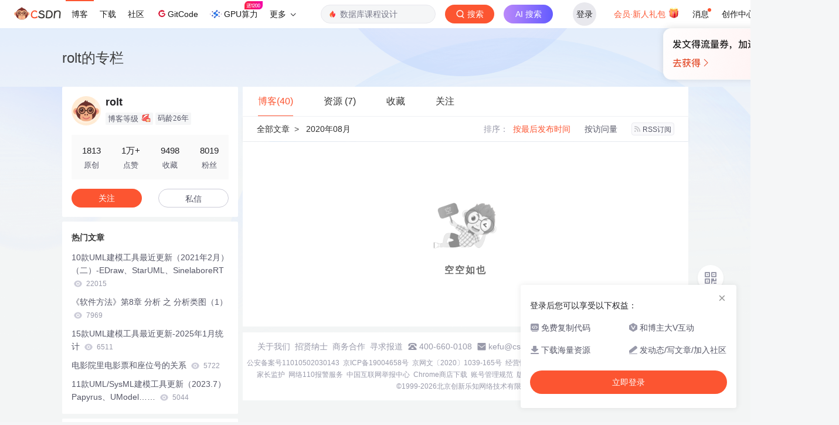

--- FILE ---
content_type: text/html;charset=utf-8
request_url: https://blog.csdn.net/rolt/article/month/2020/08/2
body_size: 14204
content:

<!DOCTYPE html>
<html lang="zh-CN">
<head>
    <meta charset="utf-8">
    <link rel="canonical" href="https://blog.csdn.net/rolt/article/month/2020/08/2"/>
    <meta http-equiv="content-type" content="text/html; charset=utf-8">
    <meta name="renderer" content="webkit"/>
    <meta name="force-rendering" content="webkit"/>
    <meta http-equiv="X-UA-Compatible" content="IE=edge,chrome=1"/>
    <meta name="viewport" content="width=device-width, initial-scale=1.0, minimum-scale=1.0, maximum-scale=1.0, user-scalable=no">
    <meta name="referrer" content="always">
    <meta http-equiv="Cache-Control" content="no-siteapp" /><link rel="alternate" media="handheld" href="#" />
    <meta name="shenma-site-verification" content="5a59773ab8077d4a62bf469ab966a63b_1497598848">
    <meta name="applicable-device" content="pc">
    <link  href="https://g.csdnimg.cn/static/logo/favicon32.ico"  rel="shortcut icon" type="image/x-icon" />
    <title>2020年08月_rolt_CSDN博客</title>
    <meta name="description" content="关于公众号答题比赛第5轮第1题的解析,商品的规格是不是应该建模为值对象,商品有出厂日期，人有出生日期，这两个是ppt还是MI,UML,序列图,顺序图">
        <link rel="stylesheet" type="text/css" href="https://csdnimg.cn/release/blogv2/dist/pc/css/list_enter-a82992e6b1.min.css">
        <link rel="stylesheet" type="text/css" href="https://csdnimg.cn/release/blogv2/dist/pc/themesSkin/skin3-template/skin3-template-762f7595fd.min.css">
    <script src="https://g.csdnimg.cn/lib/jquery/1.12.4/jquery.min.js" type="text/javascript"></script>
    <script src="https://g.csdnimg.cn/lib/jquery-migrate/1.4.1/jquery-migrate.js" type="text/javascript"></script>
    <script type="text/javascript">
        var isCorporate = false;
        var username =  "rolt";
        var skinImg = "white";

        var blog_address = "https://blog.csdn.net/rolt";
        var currentUserName = "";
        var isOwner = false;
        var loginUrl = "http://passport.csdn.net/account/login?from=https://blog.csdn.net/rolt/article/month/2020/08/2";
        var blogUrl = "https://blog.csdn.net/";
        var starMapUrl = '';
        var inscodeHost = '';
        var paymentBalanceUrl = '';
        var appBlogDomain = '';
        var avatar = "https://profile-avatar.csdnimg.cn/default.jpg!1";
        var isCJBlog = false;
        var isStarMap = false;
        var articleTitle = "rolt的专栏";
        var articleDesc = "关于公众号答题比赛第5轮第1题的解析,商品的规格是不是应该建模为值对象,商品有出厂日期，人有出生日期，这两个是ppt还是MI,UML,序列图,顺序图";
        var articleTitles = "2020年08月_rolt_CSDN博客";
        var nickName = "rolt";
        var articleDetailUrl = "";
        var vipUrlV = "https://mall.csdn.net/vip?vipSource=learningVip";
        if(window.location.host.split('.').length == 3) {
            blog_address = blogUrl + username;
        }
        var skinStatus = "White";
        var blogStaticHost = "https://csdnimg.cn/release/blogv2/"
        var payColumn = false
    </script>
        <meta name="toolbar" content='{"type":"0","fixModel":"1"}'>
      <script ript src="https://g.csdnimg.cn/??fixed-sidebar/1.1.7/fixed-sidebar.js" type="text/javascript"></script>
    <script src='//g.csdnimg.cn/common/csdn-report/report.js' type='text/javascript'></script>
    <link rel="stylesheet" type="text/css" href="https://csdnimg.cn/public/sandalstrap/1.4/css/sandalstrap.min.css">
    <style>
        .MathJax_Message, .MathJax_Preview{
            display: none !important;
        }
    </style>
    <script src="https://dup.baidustatic.com/js/ds.js"></script>
    <script src="/cdn_cgi_bs_bot/static/crypto.min.js"></script>
    <script src="/cdn_cgi_bs_bot/static/bot-score-v1.js"></script>
    <script src="/cdn_cgi_bs_captcha/static/js/waf_captcha_embedded_bs.js"></script>
</head>
  <body class="nodata  " style="">
    <div id="toolbarBox" style="min-height: 48px;"></div>
    <script src="https://g.csdnimg.cn/common/csdn-toolbar/csdn-toolbar.js" type="text/javascript"></script>
    <script>
    (function(){
        var bp = document.createElement('script');
        var curProtocol = window.location.protocol.split(':')[0];
        if (curProtocol === 'https') {
            bp.src = 'https://zz.bdstatic.com/linksubmit/push.js';
        }
        else {
            bp.src = 'http://push.zhanzhang.baidu.com/push.js';
        }
        var s = document.getElementsByTagName("script")[0];
        s.parentNode.insertBefore(bp, s);
    })();
    </script>
<link rel="stylesheet" href="https://g.csdnimg.cn/lib/cropper/3.1.6/cropper.css">
<script src="https://g.csdnimg.cn/lib/cropper/3.1.6/cropper.js"></script>
<script type="text/javascript" crossorigin src="https://g.csdnimg.cn/common/csdn-login-box/csdn-login-box.js"></script>
<script>
	$("#msgToastText").hide()
</script>
<div class="skin-boxshadow"></div>
<div id="userSkin">
	<div class="user-skin-box">
		<p class="user-skin-title">
        <span>自定义博客皮肤<span class="vip-get">VIP专享<span></span>
        <span class="close-bt bt-back"><svg t="1567152543821" class="icon" viewBox="0 0 1024 1024" version="1.1" xmlns="http://www.w3.org/2000/svg" p-id="10924" xmlns:xlink="http://www.w3.org/1999/xlink" width="12" height="12"><defs><style type="text/css"></style></defs><path d="M512 438.378667L806.506667 143.893333a52.032 52.032 0 1 1 73.6 73.621334L585.621333 512l294.485334 294.485333a52.074667 52.074667 0 0 1-73.6 73.642667L512 585.621333 217.514667 880.128a52.053333 52.053333 0 1 1-73.621334-73.642667L438.378667 512 143.893333 217.514667a52.053333 52.053333 0 1 1 73.621334-73.621334L512 438.378667z" fill="" p-id="10925"></path></svg></span>
        </p>
		<div class="user-skin-item">
			<div class="user-skin-left"><span>*</span>博客头图：</div>
			<div class="user-skin-right">
				<input type="file" class="upload-skin-img" id="uploadHeaderimg" style="display:none" value="">
				<label for="uploadHeaderimg" class="upload-img">
					<div class="icon-box">
					<img class="upload-icon" src="https://csdnimg.cn/release/blogv2/dist/pc/img/upLoadImage.png" alt="">
					<img style="display:none" class="success-upload-icon" src="https://csdnimg.cn/release/blogv2/dist/pc/img/upLoadImageWhite.png" alt="">
					<p class="tip-massage">点击选择上传的图片</p>
					</div>
				</label>
                <p  class="user-skin-tip">格式为PNG、JPG，宽度*高度大于1920*100像素，不超过2MB，主视觉建议放在右侧，请参照线上博客头图</p>
			    <p  class="user-skin-color">请上传大于1920*100像素的图片！</p>
			</div>
		</div>
		<div class="user-skin-item">
            <div class="user-skin-left"><span></span>博客底图：</div>
			<div class="user-skin-right">
				<input type="file" class="upload-skin-img" id="uploadBgimg" style="display:none" value="">
				<label for="uploadBgimg" class="upload-img">
					<div class="icon-box">
					<img class="upload-icon" src="https://csdnimg.cn/release/blogv2/dist/pc/img/upLoadImage.png" alt="">
					<img style="display:none" class="success-upload-icon" src="https://csdnimg.cn/release/blogv2/dist/pc/img/upLoadImageWhite.png" alt="">					
					<p class="tip-massage">点击选择上传的图片</p>
					</div>
				</label>
                <p class="user-skin-tip">图片格式为PNG、JPG，不超过1MB，可上下左右平铺至整个背景</p>
			</div>
		</div>
		<div class="user-skin-item">
            <div class="user-skin-left"><span></span>栏目图：</div>
			<div class="user-skin-right">
				<input type="file" class="upload-skin-img" id="uploadColumnimg" style="display:none" value="">
				<label for="uploadColumnimg" class="upload-img">
					<div class="icon-box">
					<img class="upload-icon" src="https://csdnimg.cn/release/blogv2/dist/pc/img/upLoadImage.png" alt="">
					<img style="display:none" class="success-upload-icon" src="https://csdnimg.cn/release/blogv2/dist/pc/img/upLoadImageWhite.png" alt="">					
					<p class="tip-massage">点击选择上传的图片</p>
					</div>
				</label>
                <p class="user-skin-tip">图片格式为PNG、JPG，图片宽度*高度为300*38像素，不超过0.5MB</p>
			</div>
			
		</div>
		<div class="user-skin-item user-skin-item-input">
            <div class="user-skin-left"><span></span>主标题颜色：</div>
			<div class="user-skin-right">
				<input type="text" class="skin-input" id="topicColor" placeholder="#ffffff">
                <p class="user-skin-tip">RGB颜色，例如：#AFAFAF</p>
			</div>
			
		</div>
		<div class="user-skin-item user-skin-item-input">
            <div class="user-skin-left"><span></span>Hover：</div>
			<div class="user-skin-right">
				<input type="text" class="skin-input" id="topicHoverColor" placeholder="#ffffff">
                <p class="user-skin-tip">RGB颜色，例如：#AFAFAF</p>
			</div>
			
		</div>
		<div class="user-skin-item user-skin-item-input">
            <div class="user-skin-left"><span></span>副标题颜色：</div>
			<div class="user-skin-right">
				<input type="text" class="skin-input" id="subTopicColor" placeholder="#b8b8b8">
                <p class="user-skin-tip">RGB颜色，例如：#AFAFAF</p>
			</div>
			
		</div>
		<div class="user-skin-bt">
			<a href="javascript:;" class="user-skin-preview bt">预览</a>
			<a href="javascript:;" class="user-skin-cancel bt bt-back">取消</a>
			<a href="javascript:;" class="user-skin-refer bt">提交</a>
		</div>
	</div>
</div>
<div id="cropBox">
	<div class="crop-box">
		<p class="crop-box-title">
        	<span>自定义博客皮肤</span>
        	<span class="close-bt  bt-back"><svg t="1567152543821" class="icon" viewBox="0 0 1024 1024" version="1.1" xmlns="http://www.w3.org/2000/svg" p-id="10924" xmlns:xlink="http://www.w3.org/1999/xlink" width="12" height="12"><defs><style type="text/css"></style></defs><path d="M512 438.378667L806.506667 143.893333a52.032 52.032 0 1 1 73.6 73.621334L585.621333 512l294.485334 294.485333a52.074667 52.074667 0 0 1-73.6 73.642667L512 585.621333 217.514667 880.128a52.053333 52.053333 0 1 1-73.621334-73.642667L438.378667 512 143.893333 217.514667a52.053333 52.053333 0 1 1 73.621334-73.621334L512 438.378667z" fill="" p-id="10925"></path></svg></span>
        </p>
		<div class="crop-img-before">
			<img src="" alt="" id="cropImg">
		</div>
		<div class="crop-zoom">
			<a href="javascript:;" class="bt-reduce">-</a><a href="javascript:;" class="bt-add">+</a>
		</div>
		<div class="crop-img-after">
			<div  class="final-img"></div>
		</div>
		<div class="crop-bt">
			<a href="javascript:;" class="bt-prev bt-back">上一步</a><a href="javascript:;" class="bt-next">保存</a>
		</div>
	</div>
</div>
<header>
	<div class="container d-flex clearfix">
		<div class="header-content-box " style=" padding:0;">
		<div class="title-box">
			<h1 class="title-blog ">
				<a href="https://blog.csdn.net/rolt" style="">rolt的专栏</a>
			</h1>
			<p class="description " style=""></p>
		</div>
		<div class="opt-box d-flex justify-content-end">
		</div>
		</div>
	</div>
</header>
<div class="container clearfix pt0" id="mainBox">
    <main class="content-mian-box"> 
    <div class="container-header">
        <ul class="container-header-ul" id="container-header-ul">
         <li class="active margin" id="container-header-blog" data-type="blog" data-num="40"><span  data-report-click='{"spm":"1001.2014.3001.5189"}'>博客(40)</span></li> 
            
<li data-num="7" data-report-click='{"spm":"1001.2014.3001.5191"}' data-type="downloadfile" class="container-header-ul-li margin"><span >资源                (7)</span></li>
            <li data-num="0" data-type="askquestion" class="container-header-ul-li"></li>
            <li data-num="" data-type="shou" data-report-click='{"spm":"1001.2014.3001.5232"}' data-flag="true" id="blogCollection" class="container-header-ul-li margin"><span>收藏</span></li>
            <li data-num="" data-type="guan" data-report-click='{"spm":"1001.2014.3001.5233"}' data-flag="true" id="blogFollow" class="container-header-ul-li margin"><span>关注</span></li>
        </ul>
    </div>
<div class="articleMeList-integration" id="articleMeList-blog" style="display:block;">
  <div class="filter-box d-flex align-items-center">
      <div class="breadcrumbs-box">
        <a href="https://blog.csdn.net/rolt">全部文章</a><span class="ml8 mr8">></span>
        2020年08月
      </div>
      <dl class="filter-sort-box d-flex align-items-center">
        <dt>排序：</dt>
        <dd><a href="https://blog.csdn.net/rolt/article/month/2020/08/2" data-report-query="" class="btn-filter-sort active" target="_self" data-report-click='{"spm":"1001.2014.3001.5237"}'>按最后发布时间</a></dd>
        <dd><a href="https://blog.csdn.net/rolt/article/month/2020/08/2" data-report-query="orderby=ViewCount" class="btn-filter-sort " target="_self" data-report-click='{"spm":"1001.2014.3001.5238"}'>按访问量</a></dd>
        <dd><a class="btn btn-sm rss" href="https://blog.csdn.net/rolt/rss/list" data-report-click='{"spm":"1001.2014.3001.5239"}'>
        <img class="rss-img" src="https://csdnimg.cn/release/blogv2/dist/pc/img/rss.png" alt="">RSS订阅</a>
        </dd>
    </dl>
  </div>
  <div class="no-data d-flex flex-column justify-content-center align-items-center">
      <p>
        <img class="monkey-blank" src="https://csdnimg.cn/release/blogv2/dist/pc/img/monkeyNewBlank.png">
      </p>
      <h6>空空如也</h6>
  </div>
</div>
<div class="articleMeList-integration">
  <div class="article-list-integration">
    <div class="article-list-integration-item">
<a href="https://download.csdn.net/download/rolt/92287615" data-report-click='{"spm":"1001.2014.3001.4369"}' target="_blank"><h4>350道软件方法强化自测题202511更新+软件工程基于《软件方法》的建模技能强化训练体系设计：350道自测题覆盖业务建模、需求分析、系统设计全流程能力认证</h4></a>        <div class="desc">内容概要：本文档为《软件方法》系列强化自测题的汇总，共包含350道题目，覆盖总纲、业务建模、需求、分析等多个软件工程核心领域。题目形式涵盖单选、多选、填空等，旨在通过系统性练习帮助读者掌握软件建模的核心技能，尤其是UML（统一建模语言）的应用、业务流程改进、需求推导、系统分析与设计等关键环节。文档强调建模工作的逻辑顺序（业务建模→需求→分析→设计），批判“伪创新”现象，并倡导严谨、务实的工程方法。此外，文档还介绍了“软件方法建模师”的认证方式，鼓励学习者通过实践和测试检验学习成果。;
适合人群：具备一定软件开发或系统分析基础，希望深入掌握软件建模技能的工程师、分析师、架构师及技术管理者；尤其适合准备从事或正在从事复杂系统设计与开发的专业人士。;
使用场景及目标：①通过大量自测题巩固《软件方法》一书中的理论知识，提升在业务建模、需求分析和系统设计等方面的实战能力；②识别并规避软件开发中的“伪创新”陷阱，建立科学、严谨的工程思维；③为获得“软件方法建模师”认证做准备，通过系统练习达到满分要求。;
阅读建议：建议学习者结合《软件方法》原著和配套视频课程进行学习，按模块逐步完成自测题，并对错题进行深入反思。在练习过程中，应注重理解题目背后的建模原则和方法论，而非仅仅追求答案正确。对于涉及“伪创新”批判的题目，应结合行业现状进行思考，增强辨别能力。</div>
        <div class="bottom">
          <p class="time">
           2025-11-12
          </p>
        </div>
    </div>
    <div class="article-list-integration-item">
<a href="https://download.csdn.net/download/rolt/92051359" data-report-click='{"spm":"1001.2014.3001.4369"}' target="_blank"><h4>《软件方法》强化自测题202509更新.pdf 是一本由潘加宇编写的软件工程领域专业学习与测评资料，旨在帮助读者掌握和检验“软件方法”中的核心建模技能 文档共包含320道自测题，分为12套“总纲”、</h4></a>        <div class="desc">内容概要：本文档是《软件方法》系列的强化自测题汇编，共包含320道题目，覆盖总纲、业务建模、需求、分析等多个软件工程核心领域。题目形式涵盖单选、多选及填空，旨在通过实战练习帮助读者掌握软件建模的核心技能，识别并批判伪创新方法，提升在UML、SysML、DDD等技术下的建模能力。文档强调建模的严谨性、一致性，并通过讽刺与案例揭示行业中常见的认知误区与实践陷阱。
适合人群：具备一定软件开发或系统分析基础，希望深入掌握正规建模方法、提升需求分析与系统设计能力的研发人员、系统分析师、架构师及技术管理者。
使用场景及目标：①检验和巩固对《软件方法》理论体系的理解；②识别和规避伪创新、形式主义等无效实践；③提升在业务建模、需求分析、系统设计等关键工作流中的实际建模能力；④为获取“软件方法建模师”认证做准备。
其他说明：建议学习者结合《软件方法》书籍及相关视频课程同步练习，严格按照建模规范进行自我训练，并通过录制完整做题视频提交认证，以确保学习效果的真实性与深度。</div>
        <div class="bottom">
          <p class="time">
           2025-09-29
          </p>
        </div>
    </div>
    <div class="article-list-integration-item">
<a href="https://download.csdn.net/download/rolt/91447862" data-report-click='{"spm":"1001.2014.3001.4369"}' target="_blank"><h4>
《软件方法-全流程引领AI》pdf</h4></a>        <div class="desc">内容概要：本文深入探讨了软件开发中的需求与设计工作流，强调需求与设计不应直接映射，而应通过严谨的推理过程实现多对多的映射关系。文章指出，需求关注的是提升销售，设计关注的是降低成本，两者相互独立但又紧密关联。此外，文章还介绍了软件开发的四个建模工作流（A-业务建模、B-需求、C-分析、D-设计），并强调了使用统一建模语言（UML）进行建模的重要性。文章批评了伪创新现象，特别是“敏捷”和“领域驱动设计”（DDD）在互联网行业的滥用，指出这些方法往往缺乏实质性内容，成为掩盖开发人员能力不足的工具。最后，文章呼吁开发人员应重视基础知识的学习，避免盲目追随潮流。
适合人群：具备一定编程基础，尤其是对软件开发方法论有兴趣的研发人员。
使用场景及目标：①帮助开发人员理解需求与设计的区别，避免混淆；②指导开发人员如何通过ABC工作流（业务建模、需求、分析）来应对变化；③提醒开发人员警惕伪创新，专注于提升实际开发能力。
阅读建议：本文内容较为深入，建议读者结合实际项目经验进行理解，并在实践中逐步掌握需求与设计的分离及多对多映射的技巧。同时，对于UML和其他建模工具的使用，建议通过实际操作加深理解。</div>
        <div class="bottom">
          <p class="time">
           2025-07-22
          </p>
        </div>
    </div>
    <div class="article-list-integration-item">
<a href="https://download.csdn.net/download/rolt/90956681" data-report-click='{"spm":"1001.2014.3001.4369"}' target="_blank"><h4>300道《软件方法》强化自测题业务建模需求分析共257页</h4></a>        <div class="desc">300道《软件方法》强化自测题业务建模需求分析共257页</div>
        <div class="bottom">
          <p class="time">
           2025-06-05
          </p>
        </div>
    </div>
    <div class="article-list-integration-item">
<a href="https://download.csdn.net/download/rolt/90752114" data-report-click='{"spm":"1001.2014.3001.4369"}' target="_blank"><h4>《分析模式》漫谈文集01-59.pdf</h4></a>        <div class="desc">内容概要：本文深入探讨了《分析模式》一书的翻译问题及其相关技术细节。作者潘加宇通过对多个章节和片段的细致对比，指出了2020年中译本在多个地方存在翻译不准确或误导性的问题，这些问题涉及术语翻译、语法结构、逻辑表达等多个方面。同时，作者还结合自身经验，介绍了如何将书中原有的非UML图示转换为更易理解和标准化的UML图示，以帮助读者更好地理解原书内容。此外，文章还涉及了一些计算机科学基础概念的澄清，如“有向无环图”、“元模型”等，并对领域驱动设计（DDD）中的一些常见误解进行了批驳。
适用人群：具备一定软件开发基础，尤其是对面向对象编程、UML建模、领域驱动设计等有一定了解的研发人员和研究人员。
使用场景及目标：①帮助读者准确理解《分析模式》一书的核心思想和技术细节；②为从事软件开发和建模工作的技术人员提供参考，避免因误译而导致的理解偏差；③提升读者对计算机科学基础概念的认识，纠正一些常见的误解和误区。
阅读建议：由于文章内容较为专业且涉及大量技术细节，建议读者在阅读过程中结合原书及相关技术资料进行对照学习。对于翻译问题，不仅要关注具体词汇的选择，更要注重句子结构和逻辑表达的准确性。同时，对于一些基础概念的澄清部分，可以进一步查阅相关文献以加深理解。</div>
        <div class="bottom">
          <p class="time">
           2025-05-04
          </p>
        </div>
    </div>
    <div class="article-list-integration-item">
<a href="https://download.csdn.net/download/rolt/90195756" data-report-click='{"spm":"1001.2014.3001.4369"}' target="_blank"><h4>[pdf、epub]260道《软件方法》强化自测题业务建模需求分析共216页（202412更新）</h4></a>        <div class="desc">[pdf、epub]260道《软件方法》强化自测题业务建模需求分析共216页（202412更新）</div>
        <div class="bottom">
          <p class="time">
           2024-12-28
          </p>
        </div>
    </div>
    <div class="article-list-integration-item">
<a href="https://download.csdn.net/download/rolt/90064711" data-report-click='{"spm":"1001.2014.3001.4369"}' target="_blank"><h4>《分析模式》漫谈合集（01-45）
 潘加宇
★UMLChina为什么叒要翻译《分析模式》？
★缝合故事1999-幻影战斗机《分析模式》和分析模式（1）
★《分析模式》第2章中文UML图（已</h4></a>        <div class="desc">《分析模式》漫谈合集（01-45）
 潘加宇
★UMLChina为什么叒要翻译《分析模式》？
★缝合故事1999-幻影战斗机《分析模式》和分析模式（1）
★《分析模式》第2章中文UML图（已</div>
        <div class="bottom">
          <p class="time">
           2024-12-01
          </p>
        </div>
    </div>
    <div class="article-list-integration-item">
<a href="https://download.csdn.net/download/rolt/90030710" data-report-click='{"spm":"1001.2014.3001.4369"}' target="_blank"><h4>162页《分析模式》漫谈合集01-35 pdf</h4></a>        <div class="desc">162页《分析模式》漫谈合集01-35 pdf</div>
        <div class="bottom">
          <p class="time">
           2024-11-24
          </p>
        </div>
    </div>
    <div class="article-list-integration-item">
<a href="https://download.csdn.net/download/rolt/89942580" data-report-click='{"spm":"1001.2014.3001.4369"}' target="_blank"><h4>105页的《分析模式》漫谈合集第1集</h4></a>        <div class="desc">《分析模式》漫谈合集（1）
    潘加宇
★UMLChina为什么叒要翻译《分析模式》？
★[缝合故事]1999-幻影战斗机《分析模式》和分析模式（1）
★《分析模式》第2章中文UML图（已修正原书错误）（2.1-2.6）
★Unified Method并不是RUP
★反射·电动车周某
★“鸦脚”表示法到底是谁先用的？
★实例不是“一种”·隔壁老王
★怎样把一张图从不严谨改到严谨
★单继承不是“唯一继承”
★[答疑]泛化关系上的泛化集(Generalization Set)操作
★Modeling Construct
★白头神探
★从Catalog说到拜义父
★“我用的”不能变成“我的”
★“有传统”和王家卫
★financial是“财务”吗
★Midjourney、Sora和硅谷机密
</div>
        <div class="bottom">
          <p class="time">
           2024-11-01
          </p>
        </div>
    </div>
    <div class="article-list-integration-item">
<a href="https://download.csdn.net/download/rolt/1705686" data-report-click='{"spm":"1001.2014.3001.4369"}' target="_blank"><h4>UMLChina训练资料</h4></a>        <div class="desc">UMLChina训练资料，2009年9月版本</div>
        <div class="bottom">
          <p class="time">
           2009-09-29
          </p>
        </div>
    </div>
    <div class="article-list-integration-item">
<a href="https://download.csdn.net/download/rolt/1705694" data-report-click='{"spm":"1001.2014.3001.4369"}' target="_blank"><h4>UMLChina训练资料之需求</h4></a>        <div class="desc">UMLChina训练资料之需求定义，2009年8月版本</div>
        <div class="bottom">
          <p class="time">
           2009-09-29
          </p>
        </div>
    </div>
    <div class="article-list-integration-item">
<a href="https://download.csdn.net/download/rolt/9128741" data-report-click='{"spm":"1001.2014.3001.4369"}' target="_blank"><h4>UMLChina软件需求设计UML全程实作umlchina_01_overview</h4></a>        <div class="desc">UMLChina训练幻灯片Part1</div>
        <div class="bottom">
          <p class="time">
           2015-09-22
          </p>
        </div>
    </div>
    <div class="article-list-integration-item">
<a href="https://download.csdn.net/download/rolt/9128743" data-report-click='{"spm":"1001.2014.3001.4369"}' target="_blank"><h4>软件需求设计UML全程实作--愿景UMLChina</h4></a>        <div class="desc">UMLChina训练幻灯片，软件需求设计UML全程实作--愿景</div>
        <div class="bottom">
          <p class="time">
           2015-09-22
          </p>
        </div>
    </div>
    <div class="article-list-integration-item">
<a href="https://download.csdn.net/download/rolt/89338634" data-report-click='{"spm":"1001.2014.3001.4369"}' target="_blank"><h4>《软件方法2024版》公开内容202405更新-epub版</h4></a>        <div class="desc">《软件方法》2024版
  潘加宇
含 1、8、9 章部分内容
本文件会不定时更新，可到以下地址下载最新版本： http://www.umlchina.com/url/softmeth2024.html
当前更新时间：2024.5.22
**************************************************
您在阅读《软件方法》时如果发现错误，欢迎通过微信umlchina2告知。如果作者认为有道理，决定在下一次发布时根据您的意见修改，每个错误将付给您5.12元报酬，并在书中说明您的贡献。 
（1）任何您认为的错误都可以，包括错别字。
（2）同一错误仅支付最先指正者报酬。
（3）请根据最新版本作指正。
目前指正人有（按指正时间排序）：吴佰钊、王周文、刘学斌、成文华、黄树成、李蜀斌、杨雪鸿、王书伟、高洪江、张志坚、龙燔、陈文飞、郭沼兵、陈自平、张彬、李宏伟、赵志军、孙赛刚、孙军、左科。 
2018版《软件方法（上）》的勘误：
http://umlchina.com/book/errata2ed.html
</div>
        <div class="bottom">
          <p class="time">
           2024-05-22
          </p>
        </div>
    </div>
    <div class="article-list-integration-item">
<a href="https://download.csdn.net/download/rolt/89133278" data-report-click='{"spm":"1001.2014.3001.4369"}' target="_blank"><h4>幻灯片软件需求设计方法学全程实例剖析-04-系统用例图和用例规约</h4></a>        <div class="desc">[幻灯片]软件需求设计方法学全程实例剖析-04-系统用例图和用例规约</div>
        <div class="bottom">
          <p class="time">
           2024-04-14
          </p>
        </div>
    </div>
    <div class="article-list-integration-item">
<a href="https://download.csdn.net/download/rolt/89048964" data-report-click='{"spm":"1001.2014.3001.4369"}' target="_blank"><h4>幻灯片软件需求设计方法学全程实例剖析-03-业务用例图和业务序列图</h4></a>        <div class="desc">幻灯片软件需求设计方法学全程实例剖析-03-业务用例图和业务序列图</div>
        <div class="bottom">
          <p class="time">
           2024-03-29
          </p>
        </div>
    </div>
    <div class="article-list-integration-item">
<a href="https://download.csdn.net/download/rolt/89044027" data-report-click='{"spm":"1001.2014.3001.4369"}' target="_blank"><h4>幻灯片软件需求设计方法学全程实例剖析-02-愿景</h4></a>        <div class="desc">幻灯片软件需求设计方法学全程实例剖析-02-愿景</div>
        <div class="bottom">
          <p class="time">
           2024-03-28
          </p>
        </div>
    </div>
    <div class="article-list-integration-item">
<a href="https://download.csdn.net/download/rolt/88968246" data-report-click='{"spm":"1001.2014.3001.4369"}' target="_blank"><h4>抱歉！二十三年前我们没看懂《人月神话》幻灯片-共127页</h4></a>        <div class="desc">抱歉！二十三年前我们没看懂《人月神话》幻灯片-共127页</div>
        <div class="bottom">
          <p class="time">
           2024-03-15
          </p>
        </div>
    </div>
    <div class="article-list-integration-item">
<a href="https://download.csdn.net/download/rolt/88927119" data-report-click='{"spm":"1001.2014.3001.4369"}' target="_blank"><h4>DDD领域驱动设计批评-幻灯片合集（二）共183页</h4></a>        <div class="desc">*领域驱动设计伪创新：通用语言
*被严重污染的领域专家
*不要把学习体会当成创新
*“以炮换马”的DDD歪招是否可以作为起步
*软件开发废话赏析02：领域驱动设计的“愿景”
*领域驱动设计伪创新：六边形架构算吗
*分层架构是DDD提出的吗
*《实现领域驱动设计》译文暴露的问题
*为什么要追究糊涂用语
*DDD伪创新为什么受欢迎
*DDD伪创新的来源
*遮羞布：赶紧“敏捷”编码
*开发团队脓包01：皇帝的新装
*开发团队脓包02：口号党的危害
*开发团队脓包03：鸵鸟
*“敏捷”为啥无敌：起名的秘密
*普天之下皆我妈 01：如果允许一次走两步，新手也能击败象棋大师
*普天之下皆我妈02 ：“敏捷”试错                   
*乱七八糟图最大的问题</div>
        <div class="bottom">
          <p class="time">
           2024-03-08
          </p>
        </div>
    </div>
    <div class="article-list-integration-item">
<a href="https://download.csdn.net/download/rolt/88920883" data-report-click='{"spm":"1001.2014.3001.4369"}' target="_blank"><h4>DDD领域驱动设计批评-幻灯片合集（一）共190页</h4></a>        <div class="desc">DDD领域驱动设计浮夸，Eric Evans开了个坏头
领域驱动设计伪创新 之 聚合根
哪些中文资料上有领域模型案例
领域驱动设计割裂历史，哪里有详细一些的真实历史
软件开发废话赏析：事件风暴 
领域驱动设计伪创新：为什么互联网是重灾区
用领域驱动设计解决鼠鸭问题</div>
        <div class="bottom">
          <p class="time">
           2024-03-07
          </p>
        </div>
    </div>
    <div class="article-list-integration-item">
<a href="https://download.csdn.net/download/rolt/88915594" data-report-click='{"spm":"1001.2014.3001.4369"}' target="_blank"><h4>pdf这210本书引用了《人月神话》-ppt版-共213页</h4></a>        <div class="desc">《人月神话》于1975年出版，1995年出二十周年版。自出版以来，该书被大量的书籍和文章引用，直到现在热潮不退。
2023年，清华大学出版社推出《人月神话》纪念典藏版，大幅度修正了译文。
 现摘录各种软件开发领域的中文书籍中对《人月神话》的引用，分享给大家。
共210本。</div>
        <div class="bottom">
          <p class="time">
           2024-03-06
          </p>
        </div>
    </div>
    <div class="article-list-integration-item">
<a href="https://download.csdn.net/download/rolt/88901401" data-report-click='{"spm":"1001.2014.3001.4369"}' target="_blank"><h4>潘加宇《软件方法》强化自测题业务建模需求分析共230题</h4></a>        <div class="desc">在完成书中自测题的基础上，进一步强化</div>
        <div class="bottom">
          <p class="time">
           2024-03-03
          </p>
        </div>
    </div>
    <div class="article-list-integration-item">
<a href="https://download.csdn.net/download/rolt/88894029" data-report-click='{"spm":"1001.2014.3001.4369"}' target="_blank"><h4>潘加宇《软件方法》2024版本公开部分，196页</h4></a>        <div class="desc">潘加宇《软件方法》2024版本公开部分，196页</div>
        <div class="bottom">
          <p class="time">
           2024-03-01
          </p>
        </div>
    </div>
    <div class="article-list-integration-item">
<a href="https://download.csdn.net/download/rolt/88889910" data-report-click='{"spm":"1001.2014.3001.4369"}' target="_blank"><h4>潘加宇 软件方法（上）业务建模和需求 第二版 自测题答案和解析，pdf文件，和书配套使用</h4></a>        <div class="desc">潘加宇 软件方法（上）业务建模和需求 第二版 自测题答案和解析，pdf文件，和书配套使用</div>
        <div class="bottom">
          <p class="time">
           2024-02-29
          </p>
        </div>
    </div>
    <div class="article-list-integration-item">
<a href="https://download.csdn.net/download/rolt/993005" data-report-click='{"spm":"1001.2014.3001.4369"}' target="_blank"><h4>UMLChina培训幻灯之四需求定义</h4></a>        <div class="desc">UMLChina培训幻灯之四需求定义
使用用例来定义需求的精要，讲授者：UMLChina 潘加宇</div>
        <div class="bottom">
          <p class="time">
           2009-02-05
          </p>
        </div>
    </div>
    <div class="article-list-integration-item">
<a href="https://download.csdn.net/download/rolt/12914661" data-report-click='{"spm":"1001.2014.3001.4369"}' target="_blank"><h4>UML+Enterprise Architect建模示范视频（字幕）合集-机场无人物流、科技创新平台、司法调解、房产评估、博物馆安全、跨组织结算、远程求医、期货</h4></a>        <div class="desc">UML+Enterprise Architect建模示范视频（字幕）合集-机场无人物流、科技创新平台、司法调解、房产评估、博物馆安全、跨组织结算、远程求医、期货仓单、市场部营销活动、停车管理、财务软件、设备维护知识图谱、合同管理（催款）、三方采购、制造执行系统MES、房产中介考勤、会议室管理、微信餐馆、迪迪出行、并多多、迪迪出行、微信餐馆、会议室管理系统、考勤系统、制造执行系统、三方采购平台</div>
        <div class="bottom">
          <p class="time">
           2020-10-08
          </p>
        </div>
    </div>
    <div class="article-list-integration-item">
<a href="https://download.csdn.net/download/rolt/12881357" data-report-click='{"spm":"1001.2014.3001.4369"}' target="_blank"><h4>UML+Enterprise Architect建模示范视频EA001三方采购平台（字幕）.mp4</h4></a>        <div class="desc">UML+Enterprise Architect建模示范视频EA001三方采购平台，全程字幕，仅片段。UMLChina制作，建模带来竞争优势，利润=需求-设计</div>
        <div class="bottom">
          <p class="time">
           2020-09-23
          </p>
        </div>
    </div>
  </div> 
</div>
<div class="articleMeList-integration">
  <div class="no-data d-flex flex-column justify-content-center align-items-center">
      <p>
        <img class="monkey-blank" src="https://csdnimg.cn/release/blogv2/dist/pc/img/monkeyNewBlank.png">
      </p>
      <h6>空空如也</h6>
  </div>
</div>

<div class="articleMeList-integration">
  <div class="collecItem-box">
    <p class="collecItem-type"><span class="active" data-type="collecAdd">TA创建的收藏夹  </span><span data-type="collecFan">TA关注的收藏夹</span></p>
    <div class="collecItem-box-add blog-box-type-list rolling-load-shou active" data-page="1" data-flag="true" data-type="collecAdd"></div>
    <div class="collecItem-box-add blog-box-type-list rolling-load-shou " data-page="1" data-flag="true" data-type="collecFan"></div>
  </div>
</div>
<div class="articleMeList-integration">
  <div class="blogFollow">
    <p class="blogFollow-type">
    <span class="active" data-type="FollowNum">TA关注的人 </span>
    </p>
    <div class="blogFollow-box rolling-load-guan blog-box-type-list active" data-page="1" data-flag="true" data-type="FollowNum"></div>
  </div>
</div>
<div class="blog-footer-bottom" style="margin-top:10px;"></div>
<script src="https://g.csdnimg.cn/common/csdn-footer/csdn-footer.js" data-isfootertrack="false" type="text/javascript"></script>
<script type="text/javascript">
    window.csdn.csdnFooter.options = {
        el: '.blog-footer-bottom',
        type: 2
    }
</script>    </main>
<aside class="blog_container_aside ">
<div id="asideProfile" class="aside-box active">
    <div class="profile-intro d-flex">
        <div class="avatar-box d-flex justify-content-center flex-column">
            <a href="https://blog.csdn.net/rolt" target="_blank" data-report-click='{"mod":"popu_379","spm":"3001.4121","dest":"https://blog.csdn.net/rolt","ab":"new"}'>
                <img src="https://profile-avatar.csdnimg.cn/default.jpg!1" class="avatar_pic">
            </a>
        </div>
        <div class="user-info d-flex flex-column profile-intro-name-box">
            <div class="profile-intro-name-boxTop">
                <a href="https://blog.csdn.net/rolt" target="_blank" class="" id="uid" title="rolt" data-report-click='{"mod":"popu_379","spm":"3001.4122","dest":"https://blog.csdn.net/rolt","ab":"new"}'>
                    <span class="name" username="rolt">rolt</span>
                </a>
            </div>
            <div class="profile-intro-name-boxFooter-new">
              <p class="profile-intro-name-leve">
                <span>
                  博客等级
                </span>
                  <img class="level" src="https://csdnimg.cn/identity/blog8.png">
              </p>
                <span class="profile-intro-name-years" title="已加入 CSDN 26年">码龄26年</span>
               
            </div>
        </div>
    </div>
    <div class="profile-intro-rank-information">
      <dl>
        <a href="https://blog.csdn.net/rolt" data-report-click='{"mod":"1598321000_001","spm":"3001.4310"}' data-report-query="t=1">  
            <dd><span >1813</span></dd>
            <dt>原创</dt>
        </a>
      </dl>
       <dl title="14588">
        <dd>1万+</dd>
        <dt>点赞</dt>
      </dl>
       <dl title="9498">
        <dd>9498</dd>
        <dt>收藏</dt>
      </dl>
      <dl id="fanBox" title="8019">
        <dd><span id="fan">8019</span></dd>
        <dt>粉丝</dt>
      </dl>
    </div>
    <div class="profile-intro-name-boxOpration">
        <div class="opt-letter-watch-box"> 
            <a class="personal-watch bt-button" id="btnAttent" >关注</a>  
        </div>
        <div class="opt-letter-watch-box">
        <a rel="nofollow" class="bt-button personal-letter" href="https://im.csdn.net/chat/rolt" target="_blank" rel="noopener">私信</a>
        </div>
    </div>
</div>



<div id="asideHotArticle" class="aside-box">
	<h3 class="aside-title">热门文章</h3>
	<div class="aside-content">
		<ul class="hotArticle-list">
			<li>
				<a href="https://blog.csdn.net/rolt/article/details/114303650" target="_blank"  data-report-click='{"mod":"popu_541","spm":"3001.4139","dest":"https://blog.csdn.net/rolt/article/details/114303650","ab":"new"}'>
				10款UML建模工具最近更新（2021年2月）（二）-EDraw、StarUML、SinelaboreRT
					<img src="https://csdnimg.cn/release/blogv2/dist/pc/img/readCountWhite.png" alt="">
					<span class="read">22015</span>
                </a>
			</li>
			<li>
				<a href="https://blog.csdn.net/rolt/article/details/107106411" target="_blank"  data-report-click='{"mod":"popu_541","spm":"3001.4139","dest":"https://blog.csdn.net/rolt/article/details/107106411","ab":"new"}'>
				《软件方法》第8章 分析 之 分析类图（1）
					<img src="https://csdnimg.cn/release/blogv2/dist/pc/img/readCountWhite.png" alt="">
					<span class="read">7969</span>
                </a>
			</li>
			<li>
				<a href="https://blog.csdn.net/rolt/article/details/145123167" target="_blank"  data-report-click='{"mod":"popu_541","spm":"3001.4139","dest":"https://blog.csdn.net/rolt/article/details/145123167","ab":"new"}'>
				15款UML建模工具最近更新-2025年1月统计
					<img src="https://csdnimg.cn/release/blogv2/dist/pc/img/readCountWhite.png" alt="">
					<span class="read">6511</span>
                </a>
			</li>
			<li>
				<a href="https://blog.csdn.net/rolt/article/details/108896112" target="_blank"  data-report-click='{"mod":"popu_541","spm":"3001.4139","dest":"https://blog.csdn.net/rolt/article/details/108896112","ab":"new"}'>
				电影院里电影票和座位号的关系
					<img src="https://csdnimg.cn/release/blogv2/dist/pc/img/readCountWhite.png" alt="">
					<span class="read">5722</span>
                </a>
			</li>
			<li>
				<a href="https://blog.csdn.net/rolt/article/details/132182098" target="_blank"  data-report-click='{"mod":"popu_541","spm":"3001.4139","dest":"https://blog.csdn.net/rolt/article/details/132182098","ab":"new"}'>
				11款UML/SysML建模工具更新（2023.7）Papyrus、UModel……
					<img src="https://csdnimg.cn/release/blogv2/dist/pc/img/readCountWhite.png" alt="">
					<span class="read">5044</span>
                </a>
			</li>
		</ul>
	</div>
</div>
<div id="asideCategory" class="aside-box aside-box-column flexible-box">
    <h3 class="aside-title">分类专栏</h3>
    <div class="aside-content" id="aside-content">
        <ul>
            <li>
                <a class="clearfix special-column-name"  href="https://blog.csdn.net/rolt/category_12471559.html" data-report-click='{"mod":"popu_537","spm":"3001.4137","strategy":"pc付费专栏左侧入口","dest":"https://blog.csdn.net/rolt/category_12471559.html","ab":"new"}'>
                    <div class="special-column-bar "></div>
                    <img src="https://i-blog.csdnimg.cn/columns/default/20201014180756927.png?x-oss-process=image/resize,m_fixed,h_64,w_64" alt="" onerror="this.src='https://i-blog.csdnimg.cn/columns/default/20201014180756922.png?x-oss-process=image/resize,m_fixed,h_64,w_64'">
                    <span class="title oneline">
                        软件方法书
                    </span>
                </a>
                <span class="special-column-num">90篇</span>
            </li>
            <li>
                <a class="clearfix special-column-name"  href="https://blog.csdn.net/rolt/category_10159477.html" data-report-click='{"mod":"popu_537","spm":"3001.4137","strategy":"pc付费专栏左侧入口","dest":"https://blog.csdn.net/rolt/category_10159477.html","ab":"new"}'>
                    <div class="special-column-bar "></div>
                    <img src="https://i-blog.csdnimg.cn/blog_column_migrate/f99771e20eda57602d52646b5bb0903b.png?x-oss-process=image/resize,m_fixed,h_64,w_64" alt="" onerror="this.src='https://i-blog.csdnimg.cn/columns/default/20201014180756922.png?x-oss-process=image/resize,m_fixed,h_64,w_64'">
                    <span class="title oneline">
                        建模带来竞争优势
                    </span>
                </a>
                <span class="special-column-num">504篇</span>
            </li>
            <li>
                <a class="clearfix special-column-name"  href="https://blog.csdn.net/rolt/category_12534740.html" data-report-click='{"mod":"popu_537","spm":"3001.4137","strategy":"pc付费专栏左侧入口","dest":"https://blog.csdn.net/rolt/category_12534740.html","ab":"new"}'>
                    <div class="special-column-bar "></div>
                    <img src="https://i-blog.csdnimg.cn/columns/default/20201014180756923.png?x-oss-process=image/resize,m_fixed,h_64,w_64" alt="" onerror="this.src='https://i-blog.csdnimg.cn/columns/default/20201014180756922.png?x-oss-process=image/resize,m_fixed,h_64,w_64'">
                    <span class="title oneline">
                        DDD领域驱动设计
                    </span>
                </a>
                <span class="special-column-num">133篇</span>
            </li>
            <li>
                <a class="clearfix special-column-name"  href="https://blog.csdn.net/rolt/category_10159579.html" data-report-click='{"mod":"popu_537","spm":"3001.4137","strategy":"pc付费专栏左侧入口","dest":"https://blog.csdn.net/rolt/category_10159579.html","ab":"new"}'>
                    <div class="special-column-bar "></div>
                    <img src="https://i-blog.csdnimg.cn/blog_column_migrate/07ce41ecea7178e03fbd54cf83b58339.png?x-oss-process=image/resize,m_fixed,h_64,w_64" alt="" onerror="this.src='https://i-blog.csdnimg.cn/columns/default/20201014180756922.png?x-oss-process=image/resize,m_fixed,h_64,w_64'">
                    <span class="title oneline">
                        业务建模
                    </span>
                </a>
                <span class="special-column-num">197篇</span>
            </li>
            <li>
                <a class="clearfix special-column-name"  href="https://blog.csdn.net/rolt/category_10251946.html" data-report-click='{"mod":"popu_537","spm":"3001.4137","strategy":"pc付费专栏左侧入口","dest":"https://blog.csdn.net/rolt/category_10251946.html","ab":"new"}'>
                    <div class="special-column-bar "></div>
                    <img src="https://i-blog.csdnimg.cn/columns/default/20201014180756913.png?x-oss-process=image/resize,m_fixed,h_64,w_64" alt="" onerror="this.src='https://i-blog.csdnimg.cn/columns/default/20201014180756922.png?x-oss-process=image/resize,m_fixed,h_64,w_64'">
                    <span class="title oneline">
                        Enterprise Architect
                    </span>
                </a>
                <span class="special-column-num">165篇</span>
            </li>
            <li>
                <a class="clearfix special-column-name"  href="https://blog.csdn.net/rolt/category_12565445.html" data-report-click='{"mod":"popu_537","spm":"3001.4137","strategy":"pc付费专栏左侧入口","dest":"https://blog.csdn.net/rolt/category_12565445.html","ab":"new"}'>
                    <div class="special-column-bar "></div>
                    <img src="https://i-blog.csdnimg.cn/columns/default/20201014180756928.png?x-oss-process=image/resize,m_fixed,h_64,w_64" alt="" onerror="this.src='https://i-blog.csdnimg.cn/columns/default/20201014180756922.png?x-oss-process=image/resize,m_fixed,h_64,w_64'">
                    <span class="title oneline">
                        系统工程
                    </span>
                </a>
                <span class="special-column-num">114篇</span>
            </li>
            <li>
                <a class="clearfix special-column-name"  href="https://blog.csdn.net/rolt/category_10159584.html" data-report-click='{"mod":"popu_537","spm":"3001.4137","strategy":"pc付费专栏左侧入口","dest":"https://blog.csdn.net/rolt/category_10159584.html","ab":"new"}'>
                    <div class="special-column-bar "></div>
                    <img src="https://i-blog.csdnimg.cn/blog_column_migrate/f2b6b518e8034bc815d0974bb2de0a0b.png?x-oss-process=image/resize,m_fixed,h_64,w_64" alt="" onerror="this.src='https://i-blog.csdnimg.cn/columns/default/20201014180756922.png?x-oss-process=image/resize,m_fixed,h_64,w_64'">
                    <span class="title oneline">
                        分析
                    </span>
                </a>
                <span class="special-column-num">265篇</span>
            </li>
            <li>
                <a class="clearfix special-column-name"  href="https://blog.csdn.net/rolt/category_12726289.html" data-report-click='{"mod":"popu_537","spm":"3001.4137","strategy":"pc付费专栏左侧入口","dest":"https://blog.csdn.net/rolt/category_12726289.html","ab":"new"}'>
                    <div class="special-column-bar "></div>
                    <img src="https://i-blog.csdnimg.cn/columns/default/20201014180756925.png?x-oss-process=image/resize,m_fixed,h_64,w_64" alt="" onerror="this.src='https://i-blog.csdnimg.cn/columns/default/20201014180756922.png?x-oss-process=image/resize,m_fixed,h_64,w_64'">
                    <span class="title oneline">
                        分析模式
                    </span>
                </a>
                <span class="special-column-num">157篇</span>
            </li>
            <li>
                <a class="clearfix special-column-name"  href="https://blog.csdn.net/rolt/category_10159582.html" data-report-click='{"mod":"popu_537","spm":"3001.4137","strategy":"pc付费专栏左侧入口","dest":"https://blog.csdn.net/rolt/category_10159582.html","ab":"new"}'>
                    <div class="special-column-bar "></div>
                    <img src="https://i-blog.csdnimg.cn/blog_column_migrate/3aaf5e420563ca91a75f936d6b3ab1ff.jpeg?x-oss-process=image/resize,m_fixed,h_64,w_64" alt="" onerror="this.src='https://i-blog.csdnimg.cn/columns/default/20201014180756922.png?x-oss-process=image/resize,m_fixed,h_64,w_64'">
                    <span class="title oneline">
                        需求
                    </span>
                </a>
                <span class="special-column-num">165篇</span>
            </li>
            <li>
                <a class="clearfix special-column-name"  href="https://blog.csdn.net/rolt/category_10175390.html" data-report-click='{"mod":"popu_537","spm":"3001.4137","strategy":"pc付费专栏左侧入口","dest":"https://blog.csdn.net/rolt/category_10175390.html","ab":"new"}'>
                    <div class="special-column-bar "></div>
                    <img src="https://i-blog.csdnimg.cn/columns/default/20201014180756738.png?x-oss-process=image/resize,m_fixed,h_64,w_64" alt="" onerror="this.src='https://i-blog.csdnimg.cn/columns/default/20201014180756922.png?x-oss-process=image/resize,m_fixed,h_64,w_64'">
                    <span class="title oneline">
                        书籍
                    </span>
                </a>
                <span class="special-column-num">76篇</span>
            </li>
            <li>
                <a class="clearfix special-column-name"  href="https://blog.csdn.net/rolt/category_12740508.html" data-report-click='{"mod":"popu_537","spm":"3001.4137","strategy":"pc付费专栏左侧入口","dest":"https://blog.csdn.net/rolt/category_12740508.html","ab":"new"}'>
                    <div class="special-column-bar "></div>
                    <img src="https://i-blog.csdnimg.cn/columns/default/20201014180756757.png?x-oss-process=image/resize,m_fixed,h_64,w_64" alt="" onerror="this.src='https://i-blog.csdnimg.cn/columns/default/20201014180756922.png?x-oss-process=image/resize,m_fixed,h_64,w_64'">
                    <span class="title oneline">
                        交互设计
                    </span>
                </a>
                <span class="special-column-num">46篇</span>
            </li>
            <li>
                <a class="clearfix special-column-name"  href="https://blog.csdn.net/rolt/category_10159585.html" data-report-click='{"mod":"popu_537","spm":"3001.4137","strategy":"pc付费专栏左侧入口","dest":"https://blog.csdn.net/rolt/category_10159585.html","ab":"new"}'>
                    <div class="special-column-bar "></div>
                    <img src="https://i-blog.csdnimg.cn/blog_column_migrate/d97209f1a5ad6117d5a3dcfb1f9dc221.png?x-oss-process=image/resize,m_fixed,h_64,w_64" alt="" onerror="this.src='https://i-blog.csdnimg.cn/columns/default/20201014180756922.png?x-oss-process=image/resize,m_fixed,h_64,w_64'">
                    <span class="title oneline">
                        设计
                    </span>
                </a>
                <span class="special-column-num">67篇</span>
            </li>
            <li>
                <a class="clearfix special-column-name"  href="https://blog.csdn.net/rolt/category_12684354.html" data-report-click='{"mod":"popu_537","spm":"3001.4137","strategy":"pc付费专栏左侧入口","dest":"https://blog.csdn.net/rolt/category_12684354.html","ab":"new"}'>
                    <div class="special-column-bar "></div>
                    <img src="https://i-blog.csdnimg.cn/columns/default/20201014180756918.png?x-oss-process=image/resize,m_fixed,h_64,w_64" alt="" onerror="this.src='https://i-blog.csdnimg.cn/columns/default/20201014180756922.png?x-oss-process=image/resize,m_fixed,h_64,w_64'">
                    <span class="title oneline">
                        企业应用架构模式
                    </span>
                </a>
                <span class="special-column-num">27篇</span>
            </li>
            <li>
                <a class="clearfix special-column-name"  href="https://blog.csdn.net/rolt/category_10448701.html" data-report-click='{"mod":"popu_537","spm":"3001.4137","strategy":"pc付费专栏左侧入口","dest":"https://blog.csdn.net/rolt/category_10448701.html","ab":"new"}'>
                    <div class="special-column-bar "></div>
                    <img src="https://i-blog.csdnimg.cn/columns/default/20201014180756754.png?x-oss-process=image/resize,m_fixed,h_64,w_64" alt="" onerror="this.src='https://i-blog.csdnimg.cn/columns/default/20201014180756922.png?x-oss-process=image/resize,m_fixed,h_64,w_64'">
                    <span class="title oneline">
                        讲座
                    </span>
                </a>
                <span class="special-column-num">43篇</span>
            </li>
            <li>
                <a class="clearfix special-column-name"  href="https://blog.csdn.net/rolt/category_10311880.html" data-report-click='{"mod":"popu_537","spm":"3001.4137","strategy":"pc付费专栏左侧入口","dest":"https://blog.csdn.net/rolt/category_10311880.html","ab":"new"}'>
                    <div class="special-column-bar "></div>
                    <img src="https://i-blog.csdnimg.cn/columns/default/20201014180756919.png?x-oss-process=image/resize,m_fixed,h_64,w_64" alt="" onerror="this.src='https://i-blog.csdnimg.cn/columns/default/20201014180756922.png?x-oss-process=image/resize,m_fixed,h_64,w_64'">
                    <span class="title oneline">
                        BPMN
                    </span>
                </a>
                <span class="special-column-num">1篇</span>
            </li>
        </ul>
    </div>
    <p class="text-center">
        <a class="flexible-btn" data-fbox="aside-archive"><img class="look-more" src="https://csdnimg.cn/release/blogv2/dist/pc/img/arrowDownWhite.png" alt=""></a>
    </p>
</div>
<div id="asideNewComments" class="aside-box">
    <h3 class="aside-title">最新评论</h3>
    <div class="aside-content">
        <ul class="newcomment-list">
            <li>
                <a class="title text-truncate" target="_blank" href="https://blog.csdn.net/rolt/article/details/121993982#comments_34995080" data-report-click='{"mod":"popu_542","spm":"3001.4231","dest":"https://blog.csdn.net/rolt/article/details/121993982#comments_34995080","ab":"new"}' data-report-view='{"mod":"popu_542","spm":"3001.4231","dest":"https://blog.csdn.net/rolt/article/details/121993982#comments_34995080","ab":"new"}'>[答疑]EA能否把时序图转为协作图</a>
                <p class="comment ellipsis">
                    <a href="https://blog.csdn.net/m0_74780250" class="user-name" target="_blank">pure-.: </a>
                    <span class="code-comments">转了，一片空白怎么办？</span>
                </p>
            </li>
            <li>
                <a class="title text-truncate" target="_blank" href="https://blog.csdn.net/rolt/article/details/141461706#comments_34234356" data-report-click='{"mod":"popu_542","spm":"3001.4231","dest":"https://blog.csdn.net/rolt/article/details/141461706#comments_34234356","ab":"new"}' data-report-view='{"mod":"popu_542","spm":"3001.4231","dest":"https://blog.csdn.net/rolt/article/details/141461706#comments_34234356","ab":"new"}'>[答疑]用《软件方法》分析《黑神话&middot;悟空》</a>
                <p class="comment ellipsis">
                    <a href="https://blog.csdn.net/rolt" class="user-name" target="_blank">rolt: </a>
                    <span class="code-comments">可以扩展&ldquo;开发团队&rdquo;的含义</span>
                </p>
            </li>
            <li>
                <a class="title text-truncate" target="_blank" href="https://blog.csdn.net/rolt/article/details/141560192#comments_34231164" data-report-click='{"mod":"popu_542","spm":"3001.4231","dest":"https://blog.csdn.net/rolt/article/details/141560192#comments_34231164","ab":"new"}' data-report-view='{"mod":"popu_542","spm":"3001.4231","dest":"https://blog.csdn.net/rolt/article/details/141560192#comments_34231164","ab":"new"}'>设计模式2个黄鹂鸣翠柳-《分析模式》漫谈23</a>
                <p class="comment ellipsis">
                    <a href="https://blog.csdn.net/community_717" class="user-name" target="_blank">CSDN-Ada助手: </a>
                    <span class="code-comments">恭喜你这篇博客进入【CSDN每天值得看】榜单，全部的排名请看 https://bbs.csdn.net/topics/619277155。 </span>
                </p>
            </li>
            <li>
                <a class="title text-truncate" target="_blank" href="https://blog.csdn.net/rolt/article/details/141461706#comments_34223106" data-report-click='{"mod":"popu_542","spm":"3001.4231","dest":"https://blog.csdn.net/rolt/article/details/141461706#comments_34223106","ab":"new"}' data-report-view='{"mod":"popu_542","spm":"3001.4231","dest":"https://blog.csdn.net/rolt/article/details/141461706#comments_34223106","ab":"new"}'>[答疑]用《软件方法》分析《黑神话&middot;悟空》</a>
                <p class="comment ellipsis">
                    <a href="https://blog.csdn.net/hekuinumberone" class="user-name" target="_blank">一起学开源: </a>
                    <span class="code-comments">引用「这就是定位目标组织和推导目标系统的过程。定位目标组织（挑选战场）的起点必须是开发团队自身」
很多时候开发团队是无法去定位，这个更多是高层或是老板提前拍板，开发团队的成员执行</span>
                </p>
            </li>
            <li>
                <a class="title text-truncate" target="_blank" href="https://blog.csdn.net/rolt/article/details/139487045#comments_33230039" data-report-click='{"mod":"popu_542","spm":"3001.4231","dest":"https://blog.csdn.net/rolt/article/details/139487045#comments_33230039","ab":"new"}' data-report-view='{"mod":"popu_542","spm":"3001.4231","dest":"https://blog.csdn.net/rolt/article/details/139487045#comments_33230039","ab":"new"}'>[图解]企业应用架构模式2024新译本讲解09-领域模型2</a>
                <p class="comment ellipsis">
                    <a href="https://blog.csdn.net/community_717" class="user-name" target="_blank">CSDN-Ada助手: </a>
                    <span class="code-comments">不知道 Vue入门 技能树是否可以帮到你：https://edu.csdn.net/skill/vue?utm_source=AI_act_vue</span>
                </p>
            </li>
        </ul>
    </div>
</div>
    <!-- 详情页显示目录 -->
</aside>
<script>
	$("a.flexible-btn").click(function(){
		$(this).parents('div.aside-box').removeClass('flexible-box');
		$(this).parents("p.text-center").remove();
	})
</script>
<script type="text/javascript"  src="https://g.csdnimg.cn/user-tooltip/2.7/user-tooltip.js"></script>
<script type="text/javascript"  src="https://g.csdnimg.cn/user-medal/2.0.0/user-medal.js"></script></div>
<div class="mask"></div>
<div class="promptBox clearfix">
    <div class="title clearfix bottom-dis-16">
        <span class="float-left">提示</span>
        <a class="float-right Boxclose">
            <svg class="icon" aria-hidden="true">
                <use xlink:href="#csdnc-times"></use>
            </svg>
        </a>
    </div>
    <div class="text">确定要删除当前文章？</div>
    <div class="pro-btn float-right">
        <a class="clickNo">取消</a>
        <a class="clickYes">删除</a>
    </div>
</div>
<script  type="text/javascript">
    var currentPage = 2;
    var baseUrl = 'https://blog.csdn.net/rolt?type=blog&year=2020&month=08';
    var pageSize =40;
    var listTotal = 40;
    var pageQueryStr = '';
    function getAllUrl(page) {
        return baseUrl + "/" + page + pageQueryStr;
    }
</script>
<script src="https://csdnimg.cn/release/blogv2/dist/pc/js/common-f7813d62bc.min.js" type="text/javascript"></script>
<script src="https://csdnimg.cn/release/blogv2/dist/pc/js/list-45c5ee7c14.min.js" type="text/javascript"></script>
<script src="https://g.csdnimg.cn/side-toolbar/3.5/side-toolbar.js" type="text/javascript"></script>
<script type="text/javascript" crossorigin src="https://g.csdnimg.cn/common/csdn-login-box/csdn-login-box.js"></script></body>
</html>